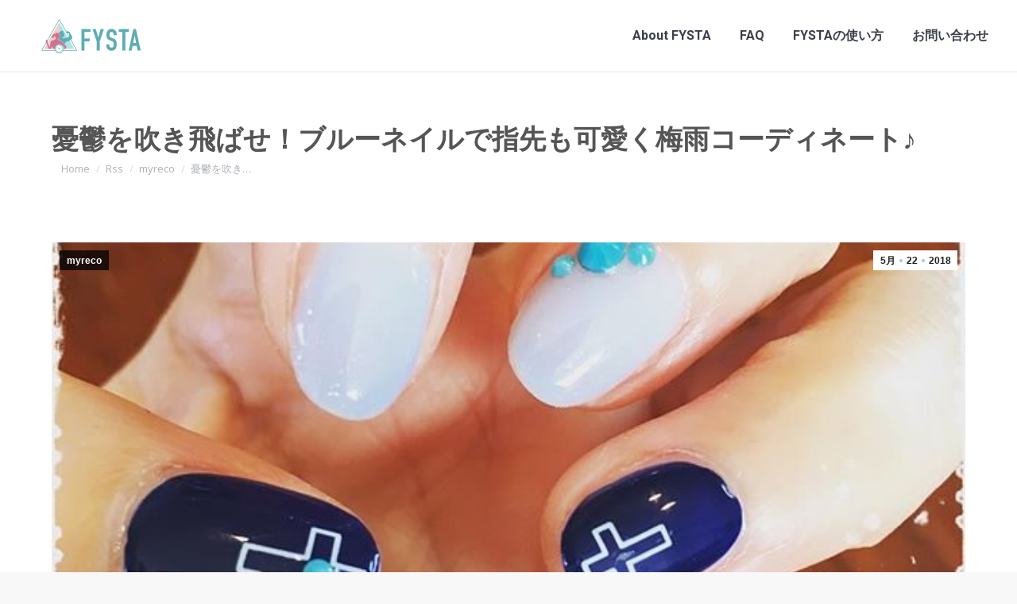

--- FILE ---
content_type: text/html; charset=UTF-8
request_url: https://www.fysta.me/rss/myreco/3928/
body_size: 20107
content:
<!DOCTYPE html>
<!--[if !(IE 6) | !(IE 7) | !(IE 8)  ]><!-->
<html lang="ja" class="no-js">
<!--<![endif]-->
<head>
<meta charset="UTF-8" />
<meta name="viewport" content="width=device-width, initial-scale=1, maximum-scale=1, user-scalable=0">
<meta name="theme-color" content="#91cde1"/>	<link rel="profile" href="http://gmpg.org/xfn/11" />
<script type="text/javascript">
if (/Android|webOS|iPhone|iPad|iPod|BlackBerry|IEMobile|Opera Mini/i.test(navigator.userAgent)) {
var originalAddEventListener = EventTarget.prototype.addEventListener,
oldWidth = window.innerWidth;
EventTarget.prototype.addEventListener = function (eventName, eventHandler, useCapture) {
if (eventName === "resize") {
originalAddEventListener.call(this, eventName, function (event) {
if (oldWidth === window.innerWidth) {
return;
}
else if (oldWidth !== window.innerWidth) {
oldWidth = window.innerWidth;
}
if (eventHandler.handleEvent) {
eventHandler.handleEvent.call(this, event);
}
else {
eventHandler.call(this, event);
};
}, useCapture);
}
else {
originalAddEventListener.call(this, eventName, eventHandler, useCapture);
};
};
};
</script>
<!-- This site is optimized with the Yoast SEO plugin v15.8 - https://yoast.com/wordpress/plugins/seo/ -->
<title>憂鬱を吹き飛ばせ！ブルーネイルで指先も可愛く梅雨コーディネート♪ - FYSTA | フィットネス無料動画（筋トレ/ヨガ/ダイエット/ストレッチ）</title>
<meta name="robots" content="index, follow, max-snippet:-1, max-image-preview:large, max-video-preview:-1" />
<link rel="canonical" href="https://www.fysta.me/rss/myreco/3928/" />
<meta property="og:locale" content="ja_JP" />
<meta property="og:type" content="article" />
<meta property="og:title" content="憂鬱を吹き飛ばせ！ブルーネイルで指先も可愛く梅雨コーディネート♪ - FYSTA | フィットネス無料動画（筋トレ/ヨガ/ダイエット/ストレッチ）" />
<meta property="og:description" content="ジメジメした雨の日が続く梅雨の時季。ついつい気分が落ち込んでしまうこのシーズンですが、ファッションやネイルで気分を明るく盛り上げませんか？今回は、夏を感じさせてくれる爽やかなブルーネイルデザインをご紹介していきます！ 1&hellip;" />
<meta property="og:url" content="https://www.fysta.me/rss/myreco/3928/" />
<meta property="og:site_name" content="FYSTA | フィットネス無料動画（筋トレ/ヨガ/ダイエット/ストレッチ）" />
<meta property="article:publisher" content="https://www.facebook.com/fystalab/" />
<meta property="article:published_time" content="2018-05-21T23:00:00+00:00" />
<meta property="og:image" content="https://www.fysta.me/wp-content/uploads/2018/05/e68682e9acb1e38292e590b9e3818de9a39be381b0e3819befbc81e38396e383abe383bce3838de382a4e383abe381a7e68c87e58588e38282e58fafe6849be3818f.jpg" />
<meta property="og:image:width" content="640" />
<meta property="og:image:height" content="640" />
<meta name="twitter:card" content="summary" />
<meta name="twitter:creator" content="@fystalab" />
<meta name="twitter:site" content="@fystalab" />
<meta name="twitter:label1" content="Written by">
<meta name="twitter:data1" content="web-staff">
<script type="application/ld+json" class="yoast-schema-graph">{"@context":"https://schema.org","@graph":[{"@type":"WebSite","@id":"https://www.fysta.me/#website","url":"https://www.fysta.me/","name":"FYSTA | \u30d5\u30a3\u30c3\u30c8\u30cd\u30b9\u7121\u6599\u52d5\u753b\uff08\u7b4b\u30c8\u30ec/\u30e8\u30ac/\u30c0\u30a4\u30a8\u30c3\u30c8/\u30b9\u30c8\u30ec\u30c3\u30c1\uff09","description":"\u7dba\u9e97\u306b\u306a\u308a\u305f\u3044\u5973\u6027\u306e\u305f\u3081\u306e\u60c5\u5831\u3092\u767a\u4fe1\u3057\u3066\u3044\u304d\u307e\u3059\u3002\u81ea\u5b85\u30fb\u4f1a\u793e\u30fb\u901a\u52e4\u4e2d\u306b\u3067\u304d\u308b\u7c21\u5358\u30a8\u30af\u30b5\u30b5\u30a4\u30ba\u3002\u7686\u69d8\u304b\u3089\u306e\u300c\u3053\u3093\u306a\u3053\u3068\u7d39\u4ecb\u3057\u3066\u6b32\u3057\u3044??\u300d\u300c\u3053\u3053\u304c\u75e9\u305b\u305f\u3044\u300d\u306a\u3069\u306e\u3054\u8981\u671b\u3082\u968f\u6642\u52df\u96c6\u4e2d\u3067\u3059","potentialAction":[{"@type":"SearchAction","target":"https://www.fysta.me/?s={search_term_string}","query-input":"required name=search_term_string"}],"inLanguage":"ja"},{"@type":"ImageObject","@id":"https://www.fysta.me/rss/myreco/3928/#primaryimage","inLanguage":"ja","url":"https://www.fysta.me/wp-content/uploads/2018/05/e68682e9acb1e38292e590b9e3818de9a39be381b0e3819befbc81e38396e383abe383bce3838de382a4e383abe381a7e68c87e58588e38282e58fafe6849be3818f.jpg","width":640,"height":640},{"@type":"WebPage","@id":"https://www.fysta.me/rss/myreco/3928/#webpage","url":"https://www.fysta.me/rss/myreco/3928/","name":"\u6182\u9b31\u3092\u5439\u304d\u98db\u3070\u305b\uff01\u30d6\u30eb\u30fc\u30cd\u30a4\u30eb\u3067\u6307\u5148\u3082\u53ef\u611b\u304f\u6885\u96e8\u30b3\u30fc\u30c7\u30a3\u30cd\u30fc\u30c8\u266a - FYSTA | \u30d5\u30a3\u30c3\u30c8\u30cd\u30b9\u7121\u6599\u52d5\u753b\uff08\u7b4b\u30c8\u30ec/\u30e8\u30ac/\u30c0\u30a4\u30a8\u30c3\u30c8/\u30b9\u30c8\u30ec\u30c3\u30c1\uff09","isPartOf":{"@id":"https://www.fysta.me/#website"},"primaryImageOfPage":{"@id":"https://www.fysta.me/rss/myreco/3928/#primaryimage"},"datePublished":"2018-05-21T23:00:00+00:00","dateModified":"2018-05-21T23:00:00+00:00","author":{"@id":"https://www.fysta.me/#/schema/person/8c4d41f9f63ef376907dd080876e2e58"},"breadcrumb":{"@id":"https://www.fysta.me/rss/myreco/3928/#breadcrumb"},"inLanguage":"ja","potentialAction":[{"@type":"ReadAction","target":["https://www.fysta.me/rss/myreco/3928/"]}]},{"@type":"BreadcrumbList","@id":"https://www.fysta.me/rss/myreco/3928/#breadcrumb","itemListElement":[{"@type":"ListItem","position":1,"item":{"@type":"WebPage","@id":"https://www.fysta.me/","url":"https://www.fysta.me/","name":"Home"}},{"@type":"ListItem","position":2,"item":{"@type":"WebPage","@id":"https://www.fysta.me/rss/myreco/3928/","url":"https://www.fysta.me/rss/myreco/3928/","name":"\u6182\u9b31\u3092\u5439\u304d\u98db\u3070\u305b\uff01\u30d6\u30eb\u30fc\u30cd\u30a4\u30eb\u3067\u6307\u5148\u3082\u53ef\u611b\u304f\u6885\u96e8\u30b3\u30fc\u30c7\u30a3\u30cd\u30fc\u30c8\u266a"}}]},{"@type":"Person","@id":"https://www.fysta.me/#/schema/person/8c4d41f9f63ef376907dd080876e2e58","name":"web-staff","image":{"@type":"ImageObject","@id":"https://www.fysta.me/#personlogo","inLanguage":"ja","url":"https://secure.gravatar.com/avatar/33f96622bb5d5d61eeff3fc62516182c?s=96&d=mm&r=g","caption":"web-staff"}}]}</script>
<!-- / Yoast SEO plugin. -->
<link rel='dns-prefetch' href='//fonts.googleapis.com' />
<link rel='dns-prefetch' href='//s.w.org' />
<link rel="alternate" type="application/rss+xml" title="FYSTA | フィットネス無料動画（筋トレ/ヨガ/ダイエット/ストレッチ） &raquo; フィード" href="https://www.fysta.me/feed/" />
<script type="text/javascript">
window._wpemojiSettings = {"baseUrl":"https:\/\/s.w.org\/images\/core\/emoji\/13.0.0\/72x72\/","ext":".png","svgUrl":"https:\/\/s.w.org\/images\/core\/emoji\/13.0.0\/svg\/","svgExt":".svg","source":{"concatemoji":"https:\/\/www.fysta.me\/wp-includes\/js\/wp-emoji-release.min.js?ver=5.5.17"}};
!function(e,a,t){var n,r,o,i=a.createElement("canvas"),p=i.getContext&&i.getContext("2d");function s(e,t){var a=String.fromCharCode;p.clearRect(0,0,i.width,i.height),p.fillText(a.apply(this,e),0,0);e=i.toDataURL();return p.clearRect(0,0,i.width,i.height),p.fillText(a.apply(this,t),0,0),e===i.toDataURL()}function c(e){var t=a.createElement("script");t.src=e,t.defer=t.type="text/javascript",a.getElementsByTagName("head")[0].appendChild(t)}for(o=Array("flag","emoji"),t.supports={everything:!0,everythingExceptFlag:!0},r=0;r<o.length;r++)t.supports[o[r]]=function(e){if(!p||!p.fillText)return!1;switch(p.textBaseline="top",p.font="600 32px Arial",e){case"flag":return s([127987,65039,8205,9895,65039],[127987,65039,8203,9895,65039])?!1:!s([55356,56826,55356,56819],[55356,56826,8203,55356,56819])&&!s([55356,57332,56128,56423,56128,56418,56128,56421,56128,56430,56128,56423,56128,56447],[55356,57332,8203,56128,56423,8203,56128,56418,8203,56128,56421,8203,56128,56430,8203,56128,56423,8203,56128,56447]);case"emoji":return!s([55357,56424,8205,55356,57212],[55357,56424,8203,55356,57212])}return!1}(o[r]),t.supports.everything=t.supports.everything&&t.supports[o[r]],"flag"!==o[r]&&(t.supports.everythingExceptFlag=t.supports.everythingExceptFlag&&t.supports[o[r]]);t.supports.everythingExceptFlag=t.supports.everythingExceptFlag&&!t.supports.flag,t.DOMReady=!1,t.readyCallback=function(){t.DOMReady=!0},t.supports.everything||(n=function(){t.readyCallback()},a.addEventListener?(a.addEventListener("DOMContentLoaded",n,!1),e.addEventListener("load",n,!1)):(e.attachEvent("onload",n),a.attachEvent("onreadystatechange",function(){"complete"===a.readyState&&t.readyCallback()})),(n=t.source||{}).concatemoji?c(n.concatemoji):n.wpemoji&&n.twemoji&&(c(n.twemoji),c(n.wpemoji)))}(window,document,window._wpemojiSettings);
</script>
<script>function cpLoadCSS(e,t,n){"use strict";var i=window.document.createElement("link"),o=t||window.document.getElementsByTagName("script")[0];return i.rel="stylesheet",i.href=e,i.media="only x",o.parentNode.insertBefore(i,o),setTimeout(function(){i.media=n||"all"}),i}</script><style type="text/css">
img.wp-smiley,
img.emoji {
display: inline !important;
border: none !important;
box-shadow: none !important;
height: 1em !important;
width: 1em !important;
margin: 0 .07em !important;
vertical-align: -0.1em !important;
background: none !important;
padding: 0 !important;
}
</style>
<!-- <link rel='stylesheet' id='sb_instagram_styles-css'  href='https://www.fysta.me/wp-content/plugins/instagram-feed/css/sbi-styles.min.css?ver=2.7' type='text/css' media='all' /> -->
<!-- <link rel='stylesheet' id='layerslider-css'  href='https://www.fysta.me/wp-content/plugins/LayerSlider/static/layerslider/css/layerslider.css?ver=6.5.1' type='text/css' media='all' /> -->
<link rel="stylesheet" type="text/css" href="//www.fysta.me/wp-content/cache/wpfc-minified/f3x7g7zq/fcnp5.css" media="all"/>
<link rel='stylesheet' id='ls-google-fonts-css'  href='https://fonts.googleapis.com/css?family=Lato:100,300,regular,700,900%7COpen+Sans:300%7CIndie+Flower:regular%7COswald:300,regular,700&#038;subset=latin%2Clatin-ext' type='text/css' media='all' />
<!-- <link rel='stylesheet' id='wp-block-library-css'  href='https://www.fysta.me/wp-includes/css/dist/block-library/style.min.css?ver=5.5.17' type='text/css' media='all' /> -->
<!-- <link rel='stylesheet' id='wp-block-library-theme-css'  href='https://www.fysta.me/wp-includes/css/dist/block-library/theme.min.css?ver=5.5.17' type='text/css' media='all' /> -->
<!-- <link rel='stylesheet' id='contact-form-7-css'  href='https://www.fysta.me/wp-content/plugins/contact-form-7/includes/css/styles.css?ver=5.4.2' type='text/css' media='all' /> -->
<link rel="stylesheet" type="text/css" href="//www.fysta.me/wp-content/cache/wpfc-minified/du7l1ou5/fcnp5.css" media="all"/>
<!-- <link rel='stylesheet' id='tp_twitter_plugin_css-css'  href='https://www.fysta.me/wp-content/plugins/recent-tweets-widget/tp_twitter_plugin.css?ver=1.0' type='text/css' media='screen' /> -->
<link rel="stylesheet" type="text/css" href="//www.fysta.me/wp-content/cache/wpfc-minified/10l3jjah/fcnp5.css" media="screen"/>
<!-- <link rel='stylesheet' id='rs-plugin-settings-css'  href='https://www.fysta.me/wp-content/plugins/revslider/public/assets/css/rs6.css?ver=6.3.4' type='text/css' media='all' /> -->
<link rel="stylesheet" type="text/css" href="//www.fysta.me/wp-content/cache/wpfc-minified/quzihqjp/fcnp5.css" media="all"/>
<style id='rs-plugin-settings-inline-css' type='text/css'>
#rs-demo-id {}
</style>
<!-- <link rel='stylesheet' id='the7-Defaults-css'  href='https://www.fysta.me/wp-content/uploads/smile_fonts/Defaults/Defaults.css?ver=5.5.17' type='text/css' media='all' /> -->
<!-- <link rel='stylesheet' id='js_composer_custom_css-css'  href='//www.fysta.me/wp-content/uploads/js_composer/custom.css?ver=5.1' type='text/css' media='all' /> -->
<!-- <link rel='stylesheet' id='va-social-buzz-css'  href='https://www.fysta.me/wp-content/plugins/va-social-buzz/assets/css/style.min.css?ver=1.1.14' type='text/css' media='all' /> -->
<link rel="stylesheet" type="text/css" href="//www.fysta.me/wp-content/cache/wpfc-minified/l268vv3a/g0bn1.css" media="all"/>
<style id='va-social-buzz-inline-css' type='text/css'>
.va-social-buzz .vasb_fb .vasb_fb_thumbnail{background-image:url(https://www.fysta.me/wp-content/uploads/2018/05/e68682e9acb1e38292e590b9e3818de9a39be381b0e3819befbc81e38396e383abe383bce3838de382a4e383abe381a7e68c87e58588e38282e58fafe6849be3818f.jpg);}#secondary #widget-area .va-social-buzz .vasb_fb .vasb_fb_like,#secondary .widget-area .va-social-buzz .vasb_fb .vasb_fb_like,#secondary.widget-area .va-social-buzz .vasb_fb .vasb_fb_like,.secondary .widget-area .va-social-buzz .vasb_fb .vasb_fb_like,.sidebar-container .va-social-buzz .vasb_fb .vasb_fb_like,.va-social-buzz .vasb_fb .vasb_fb_like{background-color:rgba(31,148,198,0.7);color:#ffffff;}@media only screen and (min-width:711px){.va-social-buzz .vasb_fb .vasb_fb_like{background-color:rgba(31,148,198,1);}}
</style>
<link rel='stylesheet' id='dt-web-fonts-css'  href='https://fonts.googleapis.com/css?family=Open+Sans:400,600,700%7CRoboto:400,500,600,700%7CNoto+Sans+JP:400,500,600,700' type='text/css' media='all' />
<!-- <link rel='stylesheet' id='dt-main-css'  href='https://www.fysta.me/wp-content/themes/dt-the7/css-lite/main.min.css?ver=9.6.0' type='text/css' media='all' /> -->
<!-- <link rel='stylesheet' id='the7-font-css'  href='https://www.fysta.me/wp-content/themes/dt-the7/fonts/icomoon-the7-font/icomoon-the7-font.min.css?ver=9.6.0' type='text/css' media='all' /> -->
<!-- <link rel='stylesheet' id='the7-awesome-fonts-css'  href='https://www.fysta.me/wp-content/themes/dt-the7/fonts/FontAwesome/css/all.min.css?ver=9.6.0' type='text/css' media='all' /> -->
<!-- <link rel='stylesheet' id='the7-awesome-fonts-back-css'  href='https://www.fysta.me/wp-content/themes/dt-the7/fonts/FontAwesome/back-compat.min.css?ver=9.6.0' type='text/css' media='all' /> -->
<!-- <link rel='stylesheet' id='the7-wpbakery-css'  href='https://www.fysta.me/wp-content/themes/dt-the7/css-lite/wpbakery.min.css?ver=9.6.0' type='text/css' media='all' /> -->
<!-- <link rel='stylesheet' id='the7-core-css'  href='https://www.fysta.me/wp-content/plugins/dt-the7-core/assets/css/post-type.min.css?ver=2.5.5.2' type='text/css' media='all' /> -->
<!-- <link rel='stylesheet' id='dt-custom-css'  href='https://www.fysta.me/wp-content/uploads/the7-css/custom.css?ver=42b69d0d270f' type='text/css' media='all' /> -->
<!-- <link rel='stylesheet' id='dt-media-css'  href='https://www.fysta.me/wp-content/uploads/the7-css/media.css?ver=42b69d0d270f' type='text/css' media='all' /> -->
<!-- <link rel='stylesheet' id='the7-mega-menu-css'  href='https://www.fysta.me/wp-content/uploads/the7-css/mega-menu.css?ver=42b69d0d270f' type='text/css' media='all' /> -->
<!-- <link rel='stylesheet' id='the7-elements-albums-portfolio-css'  href='https://www.fysta.me/wp-content/uploads/the7-css/the7-elements-albums-portfolio.css?ver=42b69d0d270f' type='text/css' media='all' /> -->
<!-- <link rel='stylesheet' id='the7-elements-css'  href='https://www.fysta.me/wp-content/uploads/the7-css/post-type-dynamic.css?ver=42b69d0d270f' type='text/css' media='all' /> -->
<!-- <link rel='stylesheet' id='style-css'  href='https://www.fysta.me/wp-content/themes/dt-the7-child/style.css?ver=9.6.0' type='text/css' media='all' /> -->
<link rel="stylesheet" type="text/css" href="//www.fysta.me/wp-content/cache/wpfc-minified/6xk8xaik/fcnp5.css" media="all"/>
<link rel='stylesheet' id='boostrap-icon-css'  href='https://cdn.jsdelivr.net/npm/bootstrap-icons@1.5.0/font/bootstrap-icons.css?ver=202108' type='text/css' media='all' />
<script type='text/javascript' id='jquery-core-js-extra'>
/* <![CDATA[ */
var slide_in = {"demo_dir":"https:\/\/www.fysta.me\/wp-content\/plugins\/convertplug\/modules\/slide_in\/assets\/demos"};
/* ]]> */
</script>
<script src='//www.fysta.me/wp-content/cache/wpfc-minified/6msqe58l/fcnp5.js' type="text/javascript"></script>
<!-- <script type='text/javascript' src='https://www.fysta.me/wp-includes/js/jquery/jquery.js?ver=1.12.4-wp' id='jquery-core-js'></script> -->
<script type='text/javascript' id='layerslider-greensock-js-extra'>
/* <![CDATA[ */
var LS_Meta = {"v":"6.5.1"};
/* ]]> */
</script>
<script src='//www.fysta.me/wp-content/cache/wpfc-minified/qjr6k7q8/fcnp5.js' type="text/javascript"></script>
<!-- <script type='text/javascript' data-cfasync="false" src='https://www.fysta.me/wp-content/plugins/LayerSlider/static/layerslider/js/greensock.js?ver=1.19.0' id='layerslider-greensock-js'></script> -->
<!-- <script type='text/javascript' data-cfasync="false" src='https://www.fysta.me/wp-content/plugins/LayerSlider/static/layerslider/js/layerslider.kreaturamedia.jquery.js?ver=6.5.1' id='layerslider-js'></script> -->
<!-- <script type='text/javascript' data-cfasync="false" src='https://www.fysta.me/wp-content/plugins/LayerSlider/static/layerslider/js/layerslider.transitions.js?ver=6.5.1' id='layerslider-transitions-js'></script> -->
<!-- <script type='text/javascript' src='https://www.fysta.me/wp-content/plugins/revslider/public/assets/js/rbtools.min.js?ver=6.3.4' id='tp-tools-js'></script> -->
<!-- <script type='text/javascript' src='https://www.fysta.me/wp-content/plugins/revslider/public/assets/js/rs6.min.js?ver=6.3.4' id='revmin-js'></script> -->
<script type='text/javascript' id='dt-above-fold-js-extra'>
/* <![CDATA[ */
var dtLocal = {"themeUrl":"https:\/\/www.fysta.me\/wp-content\/themes\/dt-the7","passText":"To view this protected post, enter the password below:","moreButtonText":{"loading":"Loading...","loadMore":"Load more"},"postID":"3928","ajaxurl":"https:\/\/www.fysta.me\/wp-admin\/admin-ajax.php","REST":{"baseUrl":"https:\/\/www.fysta.me\/wp-json\/the7\/v1","endpoints":{"sendMail":"\/send-mail"}},"contactMessages":{"required":"One or more fields have an error. Please check and try again.","terms":"Please accept the privacy policy.","fillTheCaptchaError":"Please, fill the captcha."},"captchaSiteKey":"","ajaxNonce":"2ba84e40ff","pageData":"","themeSettings":{"smoothScroll":"off","lazyLoading":false,"accentColor":{"mode":"solid","color":"#91cde1"},"desktopHeader":{"height":90},"ToggleCaptionEnabled":"disabled","ToggleCaption":"Navigation","floatingHeader":{"showAfter":80,"showMenu":true,"height":56,"logo":{"showLogo":true,"html":"<img class=\" preload-me\" src=\"https:\/\/www.fysta.me\/wp-content\/uploads\/2019\/02\/logo_2019_2_90.png\" srcset=\"https:\/\/www.fysta.me\/wp-content\/uploads\/2019\/02\/logo_2019_2_90.png 125w, https:\/\/www.fysta.me\/wp-content\/uploads\/2019\/02\/logo_2019_2_180.png 250w\" width=\"125\" height=\"43\"   sizes=\"125px\" alt=\"FYSTA | \u30d5\u30a3\u30c3\u30c8\u30cd\u30b9\u7121\u6599\u52d5\u753b\uff08\u7b4b\u30c8\u30ec\/\u30e8\u30ac\/\u30c0\u30a4\u30a8\u30c3\u30c8\/\u30b9\u30c8\u30ec\u30c3\u30c1\uff09\" \/>","url":"https:\/\/www.fysta.me\/"}},"topLine":{"floatingTopLine":{"logo":{"showLogo":false,"html":""}}},"mobileHeader":{"firstSwitchPoint":990,"secondSwitchPoint":500,"firstSwitchPointHeight":70,"secondSwitchPointHeight":56,"mobileToggleCaptionEnabled":"disabled","mobileToggleCaption":"Menu"},"stickyMobileHeaderFirstSwitch":{"logo":{"html":"<img class=\" preload-me\" src=\"https:\/\/www.fysta.me\/wp-content\/uploads\/2019\/02\/logo_2019_2_90.png\" srcset=\"https:\/\/www.fysta.me\/wp-content\/uploads\/2019\/02\/logo_2019_2_90.png 125w, https:\/\/www.fysta.me\/wp-content\/uploads\/2019\/02\/logo_2019_2_180.png 250w\" width=\"125\" height=\"43\"   sizes=\"125px\" alt=\"FYSTA | \u30d5\u30a3\u30c3\u30c8\u30cd\u30b9\u7121\u6599\u52d5\u753b\uff08\u7b4b\u30c8\u30ec\/\u30e8\u30ac\/\u30c0\u30a4\u30a8\u30c3\u30c8\/\u30b9\u30c8\u30ec\u30c3\u30c1\uff09\" \/>"}},"stickyMobileHeaderSecondSwitch":{"logo":{"html":"<img class=\" preload-me\" src=\"https:\/\/www.fysta.me\/wp-content\/uploads\/2019\/02\/logo_2019_2_90.png\" srcset=\"https:\/\/www.fysta.me\/wp-content\/uploads\/2019\/02\/logo_2019_2_90.png 125w, https:\/\/www.fysta.me\/wp-content\/uploads\/2019\/02\/logo_2019_2_180.png 250w\" width=\"125\" height=\"43\"   sizes=\"125px\" alt=\"FYSTA | \u30d5\u30a3\u30c3\u30c8\u30cd\u30b9\u7121\u6599\u52d5\u753b\uff08\u7b4b\u30c8\u30ec\/\u30e8\u30ac\/\u30c0\u30a4\u30a8\u30c3\u30c8\/\u30b9\u30c8\u30ec\u30c3\u30c1\uff09\" \/>"}},"content":{"textColor":"#787d85","headerColor":"#3b3f4a"},"sidebar":{"switchPoint":970},"boxedWidth":"1280px","stripes":{"stripe1":{"textColor":"#787d85","headerColor":"#3b3f4a"},"stripe2":{"textColor":"#8b9199","headerColor":"#ffffff"},"stripe3":{"textColor":"#ffffff","headerColor":"#ffffff"}}},"VCMobileScreenWidth":"768"};
var dtShare = {"shareButtonText":{"facebook":"Share on Facebook","twitter":"Tweet","pinterest":"Pin it","linkedin":"Share on Linkedin","whatsapp":"Share on Whatsapp"},"overlayOpacity":"85"};
/* ]]> */
</script>
<script src='//www.fysta.me/wp-content/cache/wpfc-minified/e2eyez2r/fcnp5.js' type="text/javascript"></script>
<!-- <script type='text/javascript' src='https://www.fysta.me/wp-content/themes/dt-the7/js-lite/above-the-fold.min.js?ver=9.6.0' id='dt-above-fold-js'></script> -->
<meta name="generator" content="Powered by LayerSlider 6.5.1 - Multi-Purpose, Responsive, Parallax, Mobile-Friendly Slider Plugin for WordPress." />
<!-- LayerSlider updates and docs at: https://layerslider.kreaturamedia.com -->
<link rel="https://api.w.org/" href="https://www.fysta.me/wp-json/" /><link rel="alternate" type="application/json" href="https://www.fysta.me/wp-json/wp/v2/posts/3928" /><link rel="EditURI" type="application/rsd+xml" title="RSD" href="https://www.fysta.me/xmlrpc.php?rsd" />
<link rel="wlwmanifest" type="application/wlwmanifest+xml" href="https://www.fysta.me/wp-includes/wlwmanifest.xml" /> 
<meta name="generator" content="WordPress 5.5.17" />
<link rel='shortlink' href='https://www.fysta.me/?p=3928' />
<link rel="alternate" type="application/json+oembed" href="https://www.fysta.me/wp-json/oembed/1.0/embed?url=https%3A%2F%2Fwww.fysta.me%2Frss%2Fmyreco%2F3928%2F" />
<link rel="alternate" type="text/xml+oembed" href="https://www.fysta.me/wp-json/oembed/1.0/embed?url=https%3A%2F%2Fwww.fysta.me%2Frss%2Fmyreco%2F3928%2F&#038;format=xml" />
<meta name="generator" content="Powered by Visual Composer - drag and drop page builder for WordPress."/>
<!--[if lte IE 9]><link rel="stylesheet" type="text/css" href="https://www.fysta.me/wp-content/plugins/js_composer/assets/css/vc_lte_ie9.min.css" media="screen"><![endif]--><meta name="generator" content="Powered by Slider Revolution 6.3.4 - responsive, Mobile-Friendly Slider Plugin for WordPress with comfortable drag and drop interface." />
<link rel="icon" href="https://www.fysta.me/wp-content/uploads/cropped-icon-1-32x32.png" sizes="32x32" />
<link rel="icon" href="https://www.fysta.me/wp-content/uploads/cropped-icon-1-192x192.png" sizes="192x192" />
<link rel="apple-touch-icon" href="https://www.fysta.me/wp-content/uploads/cropped-icon-1-180x180.png" />
<meta name="msapplication-TileImage" content="https://www.fysta.me/wp-content/uploads/cropped-icon-1-270x270.png" />
<script type="text/javascript">function setREVStartSize(e){
//window.requestAnimationFrame(function() {				 
window.RSIW = window.RSIW===undefined ? window.innerWidth : window.RSIW;	
window.RSIH = window.RSIH===undefined ? window.innerHeight : window.RSIH;	
try {								
var pw = document.getElementById(e.c).parentNode.offsetWidth,
newh;
pw = pw===0 || isNaN(pw) ? window.RSIW : pw;
e.tabw = e.tabw===undefined ? 0 : parseInt(e.tabw);
e.thumbw = e.thumbw===undefined ? 0 : parseInt(e.thumbw);
e.tabh = e.tabh===undefined ? 0 : parseInt(e.tabh);
e.thumbh = e.thumbh===undefined ? 0 : parseInt(e.thumbh);
e.tabhide = e.tabhide===undefined ? 0 : parseInt(e.tabhide);
e.thumbhide = e.thumbhide===undefined ? 0 : parseInt(e.thumbhide);
e.mh = e.mh===undefined || e.mh=="" || e.mh==="auto" ? 0 : parseInt(e.mh,0);		
if(e.layout==="fullscreen" || e.l==="fullscreen") 						
newh = Math.max(e.mh,window.RSIH);					
else{					
e.gw = Array.isArray(e.gw) ? e.gw : [e.gw];
for (var i in e.rl) if (e.gw[i]===undefined || e.gw[i]===0) e.gw[i] = e.gw[i-1];					
e.gh = e.el===undefined || e.el==="" || (Array.isArray(e.el) && e.el.length==0)? e.gh : e.el;
e.gh = Array.isArray(e.gh) ? e.gh : [e.gh];
for (var i in e.rl) if (e.gh[i]===undefined || e.gh[i]===0) e.gh[i] = e.gh[i-1];
var nl = new Array(e.rl.length),
ix = 0,						
sl;					
e.tabw = e.tabhide>=pw ? 0 : e.tabw;
e.thumbw = e.thumbhide>=pw ? 0 : e.thumbw;
e.tabh = e.tabhide>=pw ? 0 : e.tabh;
e.thumbh = e.thumbhide>=pw ? 0 : e.thumbh;					
for (var i in e.rl) nl[i] = e.rl[i]<window.RSIW ? 0 : e.rl[i];
sl = nl[0];									
for (var i in nl) if (sl>nl[i] && nl[i]>0) { sl = nl[i]; ix=i;}															
var m = pw>(e.gw[ix]+e.tabw+e.thumbw) ? 1 : (pw-(e.tabw+e.thumbw)) / (e.gw[ix]);					
newh =  (e.gh[ix] * m) + (e.tabh + e.thumbh);
}				
if(window.rs_init_css===undefined) window.rs_init_css = document.head.appendChild(document.createElement("style"));					
document.getElementById(e.c).height = newh+"px";
window.rs_init_css.innerHTML += "#"+e.c+"_wrapper { height: "+newh+"px }";				
} catch(e){
console.log("Failure at Presize of Slider:" + e)
}					   
//});
};</script>
<noscript><style type="text/css"> .wpb_animate_when_almost_visible { opacity: 1; }</style></noscript><meta name="google-site-verification" content="4G9RYUQO9LxSx5-MKqVQm2eJIUNkRoCtjomgw1K3-dk" />
<div id="fb-root"></div>
<script>(function(d, s, id) {
var js, fjs = d.getElementsByTagName(s)[0];
if (d.getElementById(id)) return;
js = d.createElement(s); js.id = id;
js.src = "//connect.facebook.net/ja_JP/sdk.js#xfbml=1&version=v2.9&appId=127518133997412";
fjs.parentNode.insertBefore(js, fjs);
}(document, 'script', 'facebook-jssdk'));</script><style id='the7-custom-inline-css' type='text/css'>
@import url(https://fonts.googleapis.com/earlyaccess/notosansjapanese.css);
body {font-family: "Noto Sans Japanese","游ゴシック",YuGothic,"ヒラギノ角ゴ Pro W3","Hiragino Kaku Gothic Pro",Verdana,"メイリオ",Meiryo,Osaka,"ＭＳ Ｐゴシック","MS PGothic",sans-serif;}
#fancy-header .wf-wrap, #main-slideshow.fix.rv-slider, .page-title .wf-wrap {
padding-top: 0;
padding-bottom: 0;
background-color: #fff;
}
.page-title h1, .page-title h1 *, .page-title h1 a:hover, #page .page-title .entry-title {
font-weight: bold;
color: #555555;
}
.page-title .wf-table {
padding: 0px 0 0px 0;
border-bottom: 5px solid #ACDCE9;
border-top: 5px solid #ACDCE9;
}
h2 {
display: block;
font-size: 1.5em;
-webkit-margin-before: 0.83em;
-webkit-margin-after: 0.83em;
-webkit-margin-start: 0px;
-webkit-margin-end: 0px;
font-weight: bold;
padding: .5em .5em;
background-color: #E8F9F9;
border-left: 6px solid #ACDCE9;
line-height: 1.5;
}
h3 {
display: block;
font-size: 1.17em;
-webkit-margin-before: 1em;
-webkit-margin-after: 1em;
-webkit-margin-start: 0px;
-webkit-margin-end: 0px;
font-weight: bold;
border-bottom: 3px solid #ACDCE9;
padding-bottom: .5em;
padding-top: .75em;
line-height: 1.5;
}
.page-title.solid-bg {
background-color: #fff;
background-image: none;
background-repeat: repeat;
background-position: center center;
background-size: auto auto;
}
.vc_col-has-fill>.vc_column-inner, .vc_row-has-fill+.vc_row-full-width+.vc_row>.vc_column_container>.vc_column-inner, .vc_row-has-fill+.vc_row>.vc_column_container>.vc_column-inner, .vc_row-has-fill+.vc_vc_row>.vc_row>.vc_vc_column>.vc_column_container>.vc_column-inner, .vc_row-has-fill+.vc_vc_row_inner>.vc_row>.vc_vc_column_inner>.vc_column_container>.vc_column-inner, .vc_row-has-fill>.vc_column_container>.vc_column-inner, .vc_row-has-fill>.vc_row>.vc_vc_column>.vc_column_container>.vc_column-inner, .vc_row-has-fill>.vc_vc_column_inner>.vc_column_container>.vc_column-inner, .vc_section.vc_section-has-fill, .vc_section.vc_section-has-fill+.vc_row-full-width+.vc_section, .vc_section.vc_section-has-fill+.vc_section {
padding-top: 10px;
padding-bottom: 10px;
}
.footer_f_sns_ul {
text-align: center;
}
.footer_f_sns_li {
display: inline-block;
margin: 20px;
}
.footer_f_link_ul {
text-align: center;
}
.footer_f_link_li {
display: inline-block;
margin: 5px;
}
.sbi_header_link {
color: #4f4f4f;
}
.top-main-menu-sp {
display: none;
}
/*------------------------------------------------Alexa------------------------------------------------*/
.main_txt {
color: #1B1B1B;
font-size: 95px;
font-weight: bold;
text-align: center;
margin-top: 200px;
}
.sub_txt {
font-size: 50px;
color: #31beed;
font-weight: bold;
text-align: center;
margin-bottom: 200px;
}
.h_image {
margin: 80px 0px;
}
.mb15 {
margin-bottom: 15px;
}
.pb15 {
padding-bottom: 15px;
}
.pb30 {
padding-bottom: 30px;
}
.pb50 {
padding-bottom: 50px;
}
.pb80 {
padding-bottom: 80px;
}
.pt80 {
padding-top: 80px;
}
.pt15 {
padding-top: 15px;
}
.pt30 {
padding-top: 30px;
}
.mtt50 {
margin-top: -50px;
}
.pt40 {
padding-top: 40px;
}
.mbb40 {
margin-bottom: -40px;
}
.fysta_ttl {
margin: 0 0 0 -50px;
}
.p2 {
width: 260px;
}
.alexabutton {
display:block;
width: 50%;
margin: 0 auto;
padding: 20px;
text-decoration: none;
text-align: center;
background-color: #31beed;
border-radius: 5px;
-webkit-transition: all 0.5s;
transition: all 0.5s;
}
.alexabutton:hover {
background-color: #5ed0ef;
}
.alexabutton p {
margin-bottom: 0px;
}
.alexabutton a {
text-decoration: none;
color: #FFF;
font-size: 27px;
font-weight: bold;
line-height: 1.5;
}
.mr20 {
margin-right: 20px;
}
/*------------------------------------------------Alexa------------------------------------------------*/
/*------------------------------------------------Firetv------------------------------------------------*/
.firetvbutton {
display:block;
width: 50%;
margin: 0 auto;
padding: 20px;
text-decoration: none;
text-align: center;
background-color: #f77d30;
border-radius: 5px;
-webkit-transition: all 0.5s;
transition: all 0.5s;
}
.firetvbutton:hover {
background-color: #f4a35e;
}
.firetvbutton p {
margin-bottom: 0px;
}
.firetvbutton a {
text-decoration: none;
color: #FFF;
font-size: 27px;
font-weight: bold;
line-height: 1.5;
}
.sub_txt_f {
font-size: 50px;
color: #FFF;
font-weight: bold;
text-align: center;
margin-bottom: 150px;
}
/*------------------------------------------------Firetv------------------------------------------------*/
@media screen and (max-width: 768px){
.main_txt_s {
font-size: 60px!important;
font-weight: bold!important;
margin-top: 100px!important;
}
.sub_txt_s {
font-size: 32px!important;
font-weight: bold!important;
margin-bottom: 80px!important;
}
.top-main-menu-sp {
　　position: fixed;
　　z-index: 100;
　　bottom: 0;
　　background-color: rgba(0,0,0,0.70);
　　 display: table;
　　width: 100%;
}
.sp-menu1, .sp-menu2, .sp-menu3, .sp-menu4 {
background-size: auto 25px;
background-position: center 10px;
display: table-cell;
padding-left: 0;
background-repeat: no-repeat;
color: #fff;
width: 25%;
padding-left: auto;
padding-top: 40px;
font-size: 12px;
}
.store-badges_l{
width: 60%;
margin: 0 auto;
}
.store-badges_r{
width: 60%;
margin: 0 auto;
}
.store-badges_a{
width: 60%;
margin: 0 auto;
}
}
@media screen and (max-width:480px){
#main {
padding: 10px 0 0px 0;
}
.page-title h1, .page-title h1 *, .page-title h1 a:hover, #page .page-title .entry-title {
font-size: 22px;
line-height: 1.5;
}
.wpb_button, .wpb_content_element, ul.wpb_thumbnails-fluid>li {
margin-bottom: 0px;
}
/*------------------------------------------------Alexa------------------------------------------------*/
.main_txt {
font-size: 60px;
font-weight: bold;
margin-top: 100px;
line-height: 1.2;
}
.sub_txt {
font-size: 32px;
font-weight: bold;
margin-bottom: 80px;
line-height: 1.2;
}
.pt80 {
padding-top: 40px;
}
.pb50 {
padding-bottom: 25px;
}
.mtt50 {
margin-top: 0px;
}
.alexabutton {
display:block;
width: 70%;
text-decoration: none;
text-align: center;
background-color: #31beed;
border-radius: 5px;
-webkit-transition: all 0.5s;
transition: all 0.5s;
}
.alexabutton a {
font-size: 20px;
}
.h_image {
margin: 20px 20px;
}
/*------------------------------------------------Alexa------------------------------------------------*/
/*------------------------------------------------fireTV------------------------------------------------*/
.sub_txt_f {
font-weight: bold;
margin-bottom: 80px;
margin-top: 15px;
line-height: 1.2;
}
.store-badges_l{
width: 60%;
margin: 0 auto;
}
.store-badges_r{
width: 60%;
margin: 0 auto;
}
.store-badges_a{
width: 60%;
margin: 0 auto;
}
/*------------------------------------------------fireTV------------------------------------------------*/
}
.store-badges_l{
width: 35%;
float: left;
padding-right: 20px;
}
.store-badges_r{
width: 35%;
float: left;
padding-right: 20px;
}
.store-badges_a{
width: 22%;
float: left;
}
.store-badges_l img{
width: 100%;
}
.store-badges_r img{
width: 100%;
}
.store-badges_a img{
width: 100%;
}
@media screen and (max-width: 768px) {
.store-badges_l{
width: 80%;
float: none;
padding: 5% 0;
margin: 0 auto;
}
.store-badges_r{
width: 80%;
float: none;
padding: 0 0 5% 0;
margin: 0 auto;
}
.store-badges_a{
width: 45%;
float: none;
padding: 0 0 5px 0;
margin: 0 auto;
}
}
/*----特定商法パンくず----*/
.page-id-10644 .wf-td .breadcrumbs {display: none;}
</style>
</head>
<body class="post-template-default single single-post postid-3928 single-format-standard wp-embed-responsive the7-core-ver-2.5.5.2 no-comments dt-responsive-on right-mobile-menu-close-icon ouside-menu-close-icon mobile-hamburger-close-bg-enable mobile-hamburger-close-bg-hover-enable  fade-medium-mobile-menu-close-icon fade-medium-menu-close-icon srcset-enabled btn-flat custom-btn-color custom-btn-hover-color phantom-sticky phantom-line-decoration phantom-main-logo-on floating-mobile-menu-icon top-header first-switch-logo-left first-switch-menu-right second-switch-logo-left second-switch-menu-right right-mobile-menu layzr-loading-on popup-message-style dt-fa-compatibility the7-ver-9.6.0 wpb-js-composer js-comp-ver-5.1 vc_responsive">
<!-- The7 9.6.0 -->
<div id="page" >
<a class="skip-link screen-reader-text" href="#content">Skip to content</a>
<div class="masthead inline-header right full-height full-width line-decoration shadow-mobile-header-decoration small-mobile-menu-icon mobile-menu-icon-bg-on mobile-menu-icon-hover-bg-on show-sub-menu-on-hover"  role="banner">
<div class="top-bar full-width-line top-bar-empty">
<div class="top-bar-bg" ></div>
<div class="mini-widgets left-widgets"></div><div class="mini-widgets right-widgets"></div></div>
<header class="header-bar">
<div class="branding">
<div id="site-title" class="assistive-text">FYSTA | フィットネス無料動画（筋トレ/ヨガ/ダイエット/ストレッチ）</div>
<div id="site-description" class="assistive-text">綺麗になりたい女性のための情報を発信していきます。自宅・会社・通勤中にできる簡単エクササイズ。皆様からの「こんなこと紹介して欲しい??」「ここが痩せたい」などのご要望も随時募集中です</div>
<a class="same-logo" href="https://www.fysta.me/"><img class=" preload-me" src="https://www.fysta.me/wp-content/uploads/2019/02/logo_2019_2_90.png" srcset="https://www.fysta.me/wp-content/uploads/2019/02/logo_2019_2_90.png 125w, https://www.fysta.me/wp-content/uploads/2019/02/logo_2019_2_180.png 250w" width="125" height="43"   sizes="125px" alt="FYSTA | フィットネス無料動画（筋トレ/ヨガ/ダイエット/ストレッチ）" /></a></div>
<ul id="primary-menu" class="main-nav underline-decoration downwards-line outside-item-remove-margin" role="menubar"><li class="menu-item menu-item-type-post_type menu-item-object-page menu-item-4487 first" role="presentation"><a href='https://www.fysta.me/about-fysta/' data-level='1' role="menuitem"><span class="menu-item-text"><span class="menu-text">About FYSTA</span></span></a></li> <li class="menu-item menu-item-type-post_type menu-item-object-page menu-item-4488" role="presentation"><a href='https://www.fysta.me/faq/' data-level='1' role="menuitem"><span class="menu-item-text"><span class="menu-text">FAQ</span></span></a></li> <li class="menu-item menu-item-type-post_type menu-item-object-page menu-item-4489" role="presentation"><a href='https://www.fysta.me/howtouse-fysta/' data-level='1' role="menuitem"><span class="menu-item-text"><span class="menu-text">FYSTAの使い方</span></span></a></li> <li class="menu-item menu-item-type-post_type menu-item-object-page menu-item-4490" role="presentation"><a href='https://www.fysta.me/contact/' data-level='1' role="menuitem"><span class="menu-item-text"><span class="menu-text">お問い合わせ</span></span></a></li> </ul>
</header>
</div>
<div class="dt-mobile-header mobile-menu-show-divider">
<div class="dt-close-mobile-menu-icon"><div class="close-line-wrap"><span class="close-line"></span><span class="close-line"></span><span class="close-line"></span></div></div>	<ul id="mobile-menu" class="mobile-main-nav" role="menubar">
<li class="menu-item menu-item-type-post_type menu-item-object-page menu-item-4487 first" role="presentation"><a href='https://www.fysta.me/about-fysta/' data-level='1' role="menuitem"><span class="menu-item-text"><span class="menu-text">About FYSTA</span></span></a></li> <li class="menu-item menu-item-type-post_type menu-item-object-page menu-item-4488" role="presentation"><a href='https://www.fysta.me/faq/' data-level='1' role="menuitem"><span class="menu-item-text"><span class="menu-text">FAQ</span></span></a></li> <li class="menu-item menu-item-type-post_type menu-item-object-page menu-item-4489" role="presentation"><a href='https://www.fysta.me/howtouse-fysta/' data-level='1' role="menuitem"><span class="menu-item-text"><span class="menu-text">FYSTAの使い方</span></span></a></li> <li class="menu-item menu-item-type-post_type menu-item-object-page menu-item-4490" role="presentation"><a href='https://www.fysta.me/contact/' data-level='1' role="menuitem"><span class="menu-item-text"><span class="menu-text">お問い合わせ</span></span></a></li> 	</ul>
<div class='mobile-mini-widgets-in-menu'></div>
</div>
<div class="page-title content-left solid-bg page-title-responsive-enabled">
<div class="wf-wrap">
<div class="page-title-head hgroup"><h1 class="entry-title">憂鬱を吹き飛ばせ！ブルーネイルで指先も可愛く梅雨コーディネート♪</h1></div><div class="page-title-breadcrumbs"><div class="assistive-text">You are here:</div><ol class="breadcrumbs text-small" itemscope itemtype="https://schema.org/BreadcrumbList"><li itemprop="itemListElement" itemscope itemtype="https://schema.org/ListItem"><a itemprop="item" href="https://www.fysta.me/" title=""><span itemprop="name">Home</span></a><meta itemprop="position" content="1" /></li><li itemprop="itemListElement" itemscope itemtype="https://schema.org/ListItem"><a itemprop="item" href="https://www.fysta.me/category/rss/" title=""><span itemprop="name">Rss</span></a><meta itemprop="position" content="2" /></li><li itemprop="itemListElement" itemscope itemtype="https://schema.org/ListItem"><a itemprop="item" href="https://www.fysta.me/category/rss/myreco/" title=""><span itemprop="name">myreco</span></a><meta itemprop="position" content="3" /></li><li class="current" itemprop="itemListElement" itemscope itemtype="https://schema.org/ListItem"><span itemprop="name">憂鬱を吹き&hellip;</span><meta itemprop="position" content="4" /></li></ol></div>			</div>
</div>
<div id="main" class="sidebar-none sidebar-divider-off">
<div class="main-gradient"></div>
<div class="wf-wrap">
<div class="wf-container-main">
<div id="content" class="content" role="main">
<article id="post-3928" class="horizontal-fancy-style post-3928 post type-post status-publish format-standard has-post-thumbnail category-myreco tag-218 category-217 description-off">
<div class="post-thumbnail"><div class="fancy-date"><a title="8:00 AM" href="https://www.fysta.me/date/2018/05/22/" rel="nofollow"><span class="entry-month">5月</span><span class="entry-date updated">22</span><span class="entry-year">2018</span></a></div><span class="fancy-categories"><a href="https://www.fysta.me/category/rss/myreco/" rel="category tag">myreco</a></span><img class="preload-me lazy-load" src="data:image/svg+xml,%3Csvg%20xmlns%3D&#39;http%3A%2F%2Fwww.w3.org%2F2000%2Fsvg&#39;%20viewBox%3D&#39;0%200%20640%20320&#39;%2F%3E" data-src="https://www.fysta.me/wp-content/uploads/2018/05/e68682e9acb1e38292e590b9e3818de9a39be381b0e3819befbc81e38396e383abe383bce3838de382a4e383abe381a7e68c87e58588e38282e58fafe6849be3818f-640x320.jpg" data-srcset="https://www.fysta.me/wp-content/uploads/2018/05/e68682e9acb1e38292e590b9e3818de9a39be381b0e3819befbc81e38396e383abe383bce3838de382a4e383abe381a7e68c87e58588e38282e58fafe6849be3818f-640x320.jpg 640w" width="640" height="320"  title="憂鬱を吹き飛ばせ！ブルーネイルで指先も可愛く梅雨コーディネート♪" alt="" /></div><div class="entry-content"><p>ジメジメした雨の日が続く梅雨の時季。ついつい気分が落ち込んでしまうこのシーズンですが、ファッションやネイルで気分を明るく盛り上げませんか？今回は、夏を感じさせてくれる爽やかなブルーネイルデザインをご紹介していきます！</p>
<h2>1.天然石のようなブルーネイル</h2>
<p>&nbsp;</p>
<div>
<figure class="referenceImage" key="179967"> <img loading="lazy" key="179967" src="https://myreco.asia/img/uploads/article/4wUUTbBlO9x66iWLCdl0NTEfCKSCyBp7XdbGeU5l-320x320.jpeg" width="320" height="320"><figcaption> <cite> <a href="https://up.myreco.me/posts/163719/" target="_blank">mariko mori @mo6ma22</a> </cite> </figcaption></figure>
</p></div>
<p>&nbsp;</p>
<p>クリアネイルに淡いブルーのカラーを天然石のようなデザインで乗せたこちらのブルーネイル。</p>
<p>爽やかな夏を感じさせるデザインで、指先を見ているだけで気分も上がりそうです。</p>
<p>&nbsp;</p>
<p>ポイントは、ブルーだけでなくゴールドのラメを散らしたクリアネイルでアクセントをつけること。</p>
<p>キラキラ感がアップしてよりおしゃれに仕上がりますよ。</p>
<p>&nbsp;</p>
<h2>2.変形フレンチで個性派ネイル</h2>
<p>&nbsp;</p>
<div>
<figure class="referenceImage" key="179979"> <img loading="lazy" key="179979" src="https://myreco.asia/img/uploads/article/lB2ePRn73hRHzFyh9x3fDxDBESqWjtt6T9E6oxnz-320x320.jpeg" width="320" height="320"><figcaption> <cite> <a href="https://up.myreco.me/posts/165842/" target="_blank">canon0k73 @canon0k73</a> </cite> </figcaption></figure>
</p></div>
<p>&nbsp;</p>
<p>ブルーカラーを組み合わせた変形フレンチネイルデザイン。</p>
<p>まるで鱗のようなデザインで、ともすればエスニック風の印象も与えてくれます。</p>
<p>&nbsp;</p>
<p>使うブルーカラーは最低でも3つ。</p>
<p>グロッシーなラメネイルがアクセントになっていますね。</p>
<p>ネイルを爪先に乗せて、乾いたら上から別の色を塗って&hellip;と作っていくので、セルフ派さんでも気軽に挑戦できますよ。</p>
<p>&nbsp;</p>
<h2>3.ボタニカルネイルで梅雨を吹き飛ばそう</h2>
<p>　</p>
<div>
<figure class="referenceImage" key="179990"> <img loading="lazy" key="179990" src="https://myreco.asia/img/uploads/article/QwKUCnW755tCjLbztrlk20BRT5N3PTcgRloq2MGg-320x320.jpeg" width="320" height="320"><figcaption> <cite> <a href="https://up.myreco.me/posts/194579/" target="_blank">KMK @ks_nail_accessory</a> </cite> </figcaption></figure>
</p></div>
<p>&nbsp;</p>
<p>ブルーのお花を指先に散りばめた大人ネイルデザイン。</p>
<p>ホワイトネイル&times;ゴールドストーンのデザインを組み合わせることで、清純で上品な大人のネイルに仕上がります。</p>
<p>シンプルなデザインなので、オフィスネイルとしてもつけられるのが嬉しいですね。</p>
<p>爽やかさと女性らしさを兼ね備えたボタニカルネイル、挑戦してみては？</p>
<p>&nbsp;</p>
<h2>4.定番ワンカラーは相性の良いゴールドと合わせて</h2>
<p>&nbsp;</p>
<div>
<figure class="referenceImage" key="180071"> <img loading="lazy" key="180071" src="https://myreco.asia/img/uploads/article/b9PEYYLHqBFzEf8Gq5E6s8EVkQlLNGzuWSPM3SAf-320x243.jpeg" width="320" height="243"><figcaption> <cite> <a href="https://up.myreco.me/posts/10146/" target="_blank">Atelier @nailsalonAtelier</a> </cite> </figcaption></figure>
</p></div>
<p>&nbsp;</p>
<p>ネイル初心者さんでも気軽に挑戦できる定番のワンカラーネイル。</p>
<p>上品なネイビーを使ったブルーネイルなら、相性のいいゴールドのラインで爪先を縁取ってアクセントにするのも素敵ですね。</p>
<p>パールなどのストーンは、小ぶりのものをまとめて置くことで派手すぎず、地味すぎない印象に。</p>
<p>&nbsp;</p>
<h2>5.周りと差のつくホロネイル</h2>
<p>　</p>
<div>
<figure class="referenceImage" key="180002"> <img loading="lazy" key="180002" src="https://myreco.asia/img/uploads/article/UBNgoF35EUicIYfVjvwQcuZJyDTZIeyo4hqDR8y5-320x320.png" width="320" height="320"><figcaption> <cite> <a href="https://up.myreco.me/posts/250302/" target="_blank">chinatsu @chinatsu121_nail</a> </cite> </figcaption></figure>
</p></div>
<p>&nbsp;</p>
<p>ネイルで周りと差をつけたい！という人は、ちょっと変わったリーフ型のホロネイルはいかがでしょうか。夏を思わせる爽やかさと、思わず二度見してしまうようなデザイン性の高さが魅力的。</p>
<p>リーフホロを均等な間隔で爪先に乗せることで、雨粒のようにも見えますね。</p>
<p>&nbsp;</p>
<h2>6.どんな服装・シーンにも合うマーブルネイル</h2>
<p>　</p>
<div>
<figure class="referenceImage" key="180013"> <img loading="lazy" key="180013" src="https://myreco.asia/img/uploads/article/D97KPytMRq6VI90u4xWJL7MlzJyxeLSCOJ2eFxeQ-320x320.png" width="320" height="320"><figcaption> <cite> <a href="https://up.myreco.me/posts/220226/" target="_blank">@chisato_kukuru</a> </cite> </figcaption></figure>
</p></div>
<p>&nbsp;</p>
<p>ブルーとホワイトカラーを組み合わせたマーブルネイルは、爽やかさを残しつつ、よりおしゃれな印象に。シンプルすぎるのはちょっと&hellip;という方は、ゴールドのラメのネイルで遊び心をプラスするのもステキですね。</p>
<p>&nbsp;</p>
<h2>7.梅雨の憂鬱を吹き飛ばすシェルネイル</h2>
<p>　</p>
<div>
<figure class="referenceImage" key="180024"> <img loading="lazy" key="180024" src="https://myreco.asia/img/uploads/article/v2fdr4LZRogoxcytIwhtCXqf3CWBs0bh0rDUNZLz-375x375.jpeg" width="375" height="375"><figcaption> <cite> <a href="https://up.myreco.me/posts/247917/" target="_blank">アミューネイル @a.mieuxnail</a> </cite> </figcaption></figure>
</p></div>
<p>&nbsp;</p>
<p>丸くてかわいいショートネイルの形を生かした、人魚姫のようなシェルネイル。</p>
<p>梅雨の落ち込んだ気分を吹き飛ばしてくれる爽やかな夏のブルーネイルです。</p>
<p>シェルデザインは、ベースのネイルが乾いたら、中心から外側に向かって線を描くようにジェルネイルを乗せていくと上手にできますよ。</p>
<p>&nbsp;</p>
<h2>8.夏を先取り！爽やかな波ネイル</h2>
<p>&nbsp;</p>
<div>
<figure class="referenceImage" key="180036"> <img loading="lazy" key="180036" src="https://myreco.asia/img/uploads/article/xFMRwnmzhVGALr13BOjrh2xnnsiK9upmTy5U62Qr-375x375.jpeg" width="375" height="375"><figcaption> <cite> <a href="https://up.myreco.me/posts/240211/" target="_blank">mami @mami.nail.love</a> </cite> </figcaption></figure>
</p></div>
<p>&nbsp;</p>
<p>ブルーカラーで作る、波デザインネイル。</p>
<p>夜の海をイメージさせる深いブルーの色味がおしゃれですね。</p>
<p>さざなみは、ホワイトのネイルカラーをブルーカラーと上手に混ぜて作ります。</p>
<p>爪の根元部分に乗ったシルバーのラメは砂浜をイメージさせますね。</p>
<p>&nbsp;</p>
<h2>9.ネイルシールで作るブルーネイル</h2>
<p>&nbsp;</p>
<div>
<figure class="referenceImage" key="180042"> <img loading="lazy" key="180042" src="https://myreco.asia/img/uploads/article/ZA8YL0oKHoeIgfqe0nwhtT0CRIeieLPEulccxE3y-320x320.jpeg" width="320" height="320"><figcaption> <cite> <a href="https://up.myreco.me/posts/179646/" target="_blank">@chisato_kukuru</a> </cite> </figcaption></figure>
</p></div>
<p>&nbsp;</p>
<p>セルフ派さんでも簡単にできるネイルシールを使ったデザイン。</p>
<p>爽やかさが引き立つブルーネイルには、ネイビーのマーガレットシールを組み合わせて、もっと指先を華やかにしましょう♪</p>
<p>&nbsp;</p>
<h2>10.エスニック柄で異国気分を味わって</h2>
<p>&nbsp;</p>
<div>
<figure class="referenceImage" key="180054"> <img loading="lazy" key="180054" src="https://myreco.asia/img/uploads/article/ksVun3KHhelLS1E7G74ISYE06w7PQ7fUU46S0iw5-320x320.jpeg" width="320" height="320"><figcaption> <cite> <a href="https://up.myreco.me/posts/129011/" target="_blank">yukiko iguchi @blue.jam.nail</a> </cite> </figcaption></figure>
</p></div>
<p>&nbsp;</p>
<p>ペイズリー柄を変形フレンチネイルに乗せたこちらのネイル。</p>
<p>エスニックデザインで、異国情緒感じる爪先に挑戦してみるのもステキですね。</p>
<p>デザインやカラーを指先によって変えることで、おしゃれ度の高いネイルになりますよ。</p>
<p>&nbsp;</p>
<p>&nbsp;</p>
<p>いかがでしたか？</p>
<p>気分が落ち込んでしまう梅雨が明けたら、夏の到来。</p>
<p>ネイルは季節を先取りして、爽やかなブルーカラーで気分を明るくキープできたらいいですよね。</p>
<p>夏を感じるブルーネイル、ぜひ挑戦してみてくださいね！</p>
<p class="font-bold">関連記事</p>
<p><a href="https://myreco.me/news/view/11818">・憂鬱を吹き飛ばせ！ブルーネイルで指先も可愛く梅雨コーディネート♪</a></p>
<p><a href="https://myreco.me/news/view/13635">・憂鬱を吹き飛ばせ！ブルーネイルで指先も可愛く梅雨コーディネート♪</a></p>
<p><a href="https://myreco.me/news/view/3792">・憂鬱を吹き飛ばせ！ブルーネイルで指先も可愛く梅雨コーディネート♪</a></p>
<span class="cp-load-after-post"></span></div><div class="post-meta wf-mobile-collapsed"><div class="entry-meta"><span class="category-link">Category:&nbsp;<a href="https://www.fysta.me/category/rss/myreco/" >myreco</a></span><a href="https://www.fysta.me/date/2018/05/22/" title="8:00 AM" class="data-link" rel="bookmark"><time class="entry-date updated" datetime="2018-05-22T08:00:00+09:00">2018年5月22日</time></a></div><div class="entry-tags">Tags:&nbsp;<a href="https://www.fysta.me/tag/%e3%83%8d%e3%82%a4%e3%83%ab/" rel="tag">ネイル</a></div></div><div class="single-share-box">
<div class="share-link-description">Share this post</div>
<div class="share-buttons">
<a class="facebook" href="http://www.facebook.com/sharer.php?u=https%3A%2F%2Fwww.fysta.me%2Frss%2Fmyreco%2F3928%2F&#038;t=%E6%86%82%E9%AC%B1%E3%82%92%E5%90%B9%E3%81%8D%E9%A3%9B%E3%81%B0%E3%81%9B%EF%BC%81%E3%83%96%E3%83%AB%E3%83%BC%E3%83%8D%E3%82%A4%E3%83%AB%E3%81%A7%E6%8C%87%E5%85%88%E3%82%82%E5%8F%AF%E6%84%9B%E3%81%8F%E6%A2%85%E9%9B%A8%E3%82%B3%E3%83%BC%E3%83%87%E3%82%A3%E3%83%8D%E3%83%BC%E3%83%88%E2%99%AA" title="Facebook" target="_blank" ><span class="soc-font-icon"></span><span class="social-text">Share on Facebook</span><span class="screen-reader-text">Share on Facebook</span></a>
<a class="twitter" href="https://twitter.com/share?url=https%3A%2F%2Fwww.fysta.me%2Frss%2Fmyreco%2F3928%2F&#038;text=%E6%86%82%E9%AC%B1%E3%82%92%E5%90%B9%E3%81%8D%E9%A3%9B%E3%81%B0%E3%81%9B%EF%BC%81%E3%83%96%E3%83%AB%E3%83%BC%E3%83%8D%E3%82%A4%E3%83%AB%E3%81%A7%E6%8C%87%E5%85%88%E3%82%82%E5%8F%AF%E6%84%9B%E3%81%8F%E6%A2%85%E9%9B%A8%E3%82%B3%E3%83%BC%E3%83%87%E3%82%A3%E3%83%8D%E3%83%BC%E3%83%88%E2%99%AA" title="Twitter" target="_blank" ><span class="soc-font-icon"></span><span class="social-text">Tweet</span><span class="screen-reader-text">Share on Twitter</span></a>
</div>
</div><nav class="navigation post-navigation" role="navigation"><h2 class="screen-reader-text">Post navigation</h2><div class="nav-links"><a class="nav-previous" href="https://www.fysta.me/rss/myreco/3920/" rel="prev"><i class="icomoon-the7-font-the7-arrow-29-3" aria-hidden="true"></i><span class="meta-nav" aria-hidden="true">Previous</span><span class="screen-reader-text">Previous post:</span><span class="post-title h4-size">「無造作」ってどうやるの？！不器用さんでもできる簡単おしゃれなヘアアレンジ！　　</span></a><a class="nav-next" href="https://www.fysta.me/rss/jobikai/3931/" rel="next"><i class="icomoon-the7-font-the7-arrow-29-2" aria-hidden="true"></i><span class="meta-nav" aria-hidden="true">Next</span><span class="screen-reader-text">Next post:</span><span class="post-title h4-size">カミソリでのムダ毛処理で肌荒れしない３つのポイント</span></a></div></nav><div class="single-related-posts"><h3>Related Posts</h3><section class="items-grid"><div class=" related-item"><article class="post-format-standard"><div class="mini-post-img"><a class="alignleft post-rollover layzr-bg" href="https://www.fysta.me/rss/myreco/7163/" aria-label="Post image"><img class="preload-me lazy-load" src="data:image/svg+xml,%3Csvg%20xmlns%3D&#39;http%3A%2F%2Fwww.w3.org%2F2000%2Fsvg&#39;%20viewBox%3D&#39;0%200%20110%2080&#39;%2F%3E" data-src="https://www.fysta.me/wp-content/uploads/2018/09/e7be8ee38197e38184e6898be8828ce381af1e697a5e381abe38197e381a6e381aae38289e3819aefbc81e7a78be381abe3818ae38199e38199e38281e38197e3819f-110x80.jpg" data-srcset="https://www.fysta.me/wp-content/uploads/2018/09/e7be8ee38197e38184e6898be8828ce381af1e697a5e381abe38197e381a6e381aae38289e3819aefbc81e7a78be381abe3818ae38199e38199e38281e38197e3819f-110x80.jpg 110w, https://www.fysta.me/wp-content/uploads/2018/09/e7be8ee38197e38184e6898be8828ce381af1e697a5e381abe38197e381a6e381aae38289e3819aefbc81e7a78be381abe3818ae38199e38199e38281e38197e3819f-220x160.jpg 220w" width="110" height="80"  alt="" /></a></div><div class="post-content"><a href="https://www.fysta.me/rss/myreco/7163/">美しい手肌は1日にしてならず！秋におすすめしたい保湿ができるハンドケア3選</a><br /><time class="text-secondary" datetime="2018-09-02T22:30:01+09:00">2018年9月2日</time></div></article></div><div class=" related-item"><article class="post-format-standard"><div class="mini-post-img"><a class="alignleft post-rollover layzr-bg" href="https://www.fysta.me/rss/myreco/7161/" aria-label="Post image"><img class="preload-me lazy-load" src="data:image/svg+xml,%3Csvg%20xmlns%3D&#39;http%3A%2F%2Fwww.w3.org%2F2000%2Fsvg&#39;%20viewBox%3D&#39;0%200%20110%2080&#39;%2F%3E" data-src="https://www.fysta.me/wp-content/uploads/2018/09/e7be8ee9abaae381a7e38398e382a2e382a2e383ace383b3e382b8e38292e6a5bde38197e38280e3819fe38281e381abe299a1e38398e382a2e382b1e382a2efbc86-110x80.jpg" data-srcset="https://www.fysta.me/wp-content/uploads/2018/09/e7be8ee9abaae381a7e38398e382a2e382a2e383ace383b3e382b8e38292e6a5bde38197e38280e3819fe38281e381abe299a1e38398e382a2e382b1e382a2efbc86-110x80.jpg 110w, https://www.fysta.me/wp-content/uploads/2018/09/e7be8ee9abaae381a7e38398e382a2e382a2e383ace383b3e382b8e38292e6a5bde38197e38280e3819fe38281e381abe299a1e38398e382a2e382b1e382a2efbc86-220x160.jpg 220w" width="110" height="80"  alt="" /></a></div><div class="post-content"><a href="https://www.fysta.me/rss/myreco/7161/">美髪でヘアアレンジを楽しむために♡ヘアケア＆メンテのコツを公開！</a><br /><time class="text-secondary" datetime="2018-09-02T21:30:01+09:00">2018年9月2日</time></div></article></div><div class=" related-item"><article class="post-format-standard"><div class="mini-post-img"><a class="alignleft post-rollover layzr-bg" href="https://www.fysta.me/rss/myreco/7159/" aria-label="Post image"><img class="preload-me lazy-load" src="data:image/svg+xml,%3Csvg%20xmlns%3D&#39;http%3A%2F%2Fwww.w3.org%2F2000%2Fsvg&#39;%20viewBox%3D&#39;0%200%20110%2080&#39;%2F%3E" data-src="https://www.fysta.me/wp-content/uploads/2018/09/e7a78be381aee5ae9ae795aae299a1e382bbe383abe38395e381a7e38282e7b0a1e58d98e381abe5a4a7e4babae3818be3828fe38184e38184e38381e382a7e38383-110x80.jpg" data-srcset="https://www.fysta.me/wp-content/uploads/2018/09/e7a78be381aee5ae9ae795aae299a1e382bbe383abe38395e381a7e38282e7b0a1e58d98e381abe5a4a7e4babae3818be3828fe38184e38184e38381e382a7e38383-110x80.jpg 110w, https://www.fysta.me/wp-content/uploads/2018/09/e7a78be381aee5ae9ae795aae299a1e382bbe383abe38395e381a7e38282e7b0a1e58d98e381abe5a4a7e4babae3818be3828fe38184e38184e38381e382a7e38383-220x160.jpg 220w" width="110" height="80"  alt="" /></a></div><div class="post-content"><a href="https://www.fysta.me/rss/myreco/7159/">秋の定番♡セルフでも簡単に大人かわいいチェックネイルをつくるコツ</a><br /><time class="text-secondary" datetime="2018-09-02T20:00:01+09:00">2018年9月2日</time></div></article></div><div class=" related-item"><article class="post-format-standard"><div class="mini-post-img"><a class="alignleft post-rollover layzr-bg" href="https://www.fysta.me/rss/myreco/7149/" aria-label="Post image"><img class="preload-me lazy-load" src="data:image/svg+xml,%3Csvg%20xmlns%3D&#39;http%3A%2F%2Fwww.w3.org%2F2000%2Fsvg&#39;%20viewBox%3D&#39;0%200%20110%2080&#39;%2F%3E" data-src="https://www.fysta.me/wp-content/uploads/2018/09/e5918ae799bde5898de381abe79fa5e381a3e381a6e3818ae3818de3819fe38184efbc81e78987e6809de38184e5a5b3e5ad90e5bf85e8a68be381aee9878de3818f-110x80.jpg" data-srcset="https://www.fysta.me/wp-content/uploads/2018/09/e5918ae799bde5898de381abe79fa5e381a3e381a6e3818ae3818de3819fe38184efbc81e78987e6809de38184e5a5b3e5ad90e5bf85e8a68be381aee9878de3818f-110x80.jpg 110w, https://www.fysta.me/wp-content/uploads/2018/09/e5918ae799bde5898de381abe79fa5e381a3e381a6e3818ae3818de3819fe38184efbc81e78987e6809de38184e5a5b3e5ad90e5bf85e8a68be381aee9878de3818f-220x160.jpg 220w" width="110" height="80"  alt="" /></a></div><div class="post-content"><a href="https://www.fysta.me/rss/myreco/7149/">告白前に知っておきたい！片思い女子必見の重くならないカワイイ恋愛テクニック5選♡</a><br /><time class="text-secondary" datetime="2018-09-01T22:30:02+09:00">2018年9月1日</time></div></article></div><div class=" related-item"><article class="post-format-standard"><div class="mini-post-img"><a class="alignleft post-rollover layzr-bg" href="https://www.fysta.me/rss/myreco/7151/" aria-label="Post image"><img class="preload-me lazy-load" src="data:image/svg+xml,%3Csvg%20xmlns%3D&#39;http%3A%2F%2Fwww.w3.org%2F2000%2Fsvg&#39;%20viewBox%3D&#39;0%200%20110%2080&#39;%2F%3E" data-src="https://www.fysta.me/wp-content/uploads/2018/09/e795a5e5a5aae5a5b3e5ad90e381afe38199e38190e3819de38193e381abe38082e58f8be4babae381aee5bdbce6b08fe381a8e58886e3818be3828ae381aae3818c-110x80.jpg" data-srcset="https://www.fysta.me/wp-content/uploads/2018/09/e795a5e5a5aae5a5b3e5ad90e381afe38199e38190e3819de38193e381abe38082e58f8be4babae381aee5bdbce6b08fe381a8e58886e3818be3828ae381aae3818c-110x80.jpg 110w, https://www.fysta.me/wp-content/uploads/2018/09/e795a5e5a5aae5a5b3e5ad90e381afe38199e38190e3819de38193e381abe38082e58f8be4babae381aee5bdbce6b08fe381a8e58886e3818be3828ae381aae3818c-220x160.jpg 220w" width="110" height="80"  alt="" /></a></div><div class="post-content"><a href="https://www.fysta.me/rss/myreco/7151/">略奪女子はすぐそこに。友人の彼氏と分かりながら手をだす女の特徴4つ</a><br /><time class="text-secondary" datetime="2018-09-01T22:00:02+09:00">2018年9月1日</time></div></article></div><div class=" related-item"><article class="post-format-standard"><div class="mini-post-img"><a class="alignleft post-rollover layzr-bg" href="https://www.fysta.me/rss/myreco/7147/" aria-label="Post image"><img class="preload-me lazy-load" src="data:image/svg+xml,%3Csvg%20xmlns%3D&#39;http%3A%2F%2Fwww.w3.org%2F2000%2Fsvg&#39;%20viewBox%3D&#39;0%200%20110%2080&#39;%2F%3E" data-src="https://www.fysta.me/wp-content/uploads/2018/09/e9bb92e9abaae38288e3828ae381a1e38287e381a3e381a8e59ea2e68a9ce38191e3818ce383a2e38386e382abe383a9e383bce299a1e3818ae38199e38199e38281-110x80.png" data-srcset="https://www.fysta.me/wp-content/uploads/2018/09/e9bb92e9abaae38288e3828ae381a1e38287e381a3e381a8e59ea2e68a9ce38191e3818ce383a2e38386e382abe383a9e383bce299a1e3818ae38199e38199e38281-110x80.png 110w, https://www.fysta.me/wp-content/uploads/2018/09/e9bb92e9abaae38288e3828ae381a1e38287e381a3e381a8e59ea2e68a9ce38191e3818ce383a2e38386e382abe383a9e383bce299a1e3818ae38199e38199e38281-220x160.png 220w" width="110" height="80"  alt="" /></a></div><div class="post-content"><a href="https://www.fysta.me/rss/myreco/7147/">黒髪よりちょっと垢抜けがモテカラー♡おすすめの暗髪ヘアスタイル1２選</a><br /><time class="text-secondary" datetime="2018-09-01T21:30:01+09:00">2018年9月1日</time></div></article></div><div class=" related-item"><article class="post-format-standard"><div class="mini-post-img"><a class="alignleft post-rollover layzr-bg" href="https://www.fysta.me/rss/myreco/7153/" aria-label="Post image"><img class="preload-me lazy-load" src="data:image/svg+xml,%3Csvg%20xmlns%3D&#39;http%3A%2F%2Fwww.w3.org%2F2000%2Fsvg&#39;%20viewBox%3D&#39;0%200%20110%2080&#39;%2F%3E" data-src="https://www.fysta.me/wp-content/uploads/2018/09/e5bdbce3839ee3839ee381abe5a5bde58db0e8b1a1e299a1e6849be38195e3828ce383a1e382a4e382afe38292e3839ee382b9e382bfe383bce38197e38288e38186-110x80.png" data-srcset="https://www.fysta.me/wp-content/uploads/2018/09/e5bdbce3839ee3839ee381abe5a5bde58db0e8b1a1e299a1e6849be38195e3828ce383a1e382a4e382afe38292e3839ee382b9e382bfe383bce38197e38288e38186-110x80.png 110w, https://www.fysta.me/wp-content/uploads/2018/09/e5bdbce3839ee3839ee381abe5a5bde58db0e8b1a1e299a1e6849be38195e3828ce383a1e382a4e382afe38292e3839ee382b9e382bfe383bce38197e38288e38186-220x160.png 220w" width="110" height="80"  alt="" /></a></div><div class="post-content"><a href="https://www.fysta.me/rss/myreco/7153/">彼ママに好印象♡愛されメイクをマスターしよう！</a><br /><time class="text-secondary" datetime="2018-09-01T21:00:02+09:00">2018年9月1日</time></div></article></div><div class=" related-item"><article class="post-format-standard"><div class="mini-post-img"><a class="alignleft post-rollover layzr-bg" href="https://www.fysta.me/rss/myreco/7145/" aria-label="Post image"><img class="preload-me lazy-load" src="data:image/svg+xml,%3Csvg%20xmlns%3D&#39;http%3A%2F%2Fwww.w3.org%2F2000%2Fsvg&#39;%20viewBox%3D&#39;0%200%20110%2080&#39;%2F%3E" data-src="https://www.fysta.me/wp-content/uploads/2018/09/e38090100e59d87e382a2e382a4e38386e383a0e381a7e5ae9fe8b7b5e38091e382bbe383abe38395e3838de382a4e383abe381abe381b2e381a8e5b7a5e5a4ab-110x80.jpg" data-srcset="https://www.fysta.me/wp-content/uploads/2018/09/e38090100e59d87e382a2e382a4e38386e383a0e381a7e5ae9fe8b7b5e38091e382bbe383abe38395e3838de382a4e383abe381abe381b2e381a8e5b7a5e5a4ab-110x80.jpg 110w, https://www.fysta.me/wp-content/uploads/2018/09/e38090100e59d87e382a2e382a4e38386e383a0e381a7e5ae9fe8b7b5e38091e382bbe383abe38395e3838de382a4e383abe381abe381b2e381a8e5b7a5e5a4ab-220x160.jpg 220w" width="110" height="80"  alt="" /></a></div><div class="post-content"><a href="https://www.fysta.me/rss/myreco/7145/">【100均アイテムで実践】セルフネイルにひと工夫♡お洒落度をワンランクアップさせるネイルデザイン</a><br /><time class="text-secondary" datetime="2018-09-01T20:15:01+09:00">2018年9月1日</time></div></article></div></section></div>
</article>
</div><!-- #content -->

</div><!-- .wf-container -->
</div><!-- .wf-wrap -->
</div><!-- #main -->
<!-- !Footer -->
<footer id="footer" class="footer solid-bg">
<!-- !Bottom-bar -->
<div id="bottom-bar" class="logo-left" role="contentinfo">
<div class="wf-wrap">
<div class="wf-container-bottom">
<div id="branding-bottom"><a class="" href="https://www.fysta.me/"><img class=" preload-me" src="https://www.fysta.me/wp-content/uploads/2019/03/logo_2019_3_50.png" srcset="https://www.fysta.me/wp-content/uploads/2019/03/logo_2019_3_50.png 80w, https://www.fysta.me/wp-content/uploads/2019/03/logo_2019_3_100.png 160w" width="80" height="27"   sizes="80px" alt="FYSTA | フィットネス無料動画（筋トレ/ヨガ/ダイエット/ストレッチ）" /></a></div>
<div class="wf-float-right">
<div class="bottom-text-block"><div>
<ul class="footer_f_sns_ul">
<li class="footer_f_sns_li"><a href="https://www.instagram.com/fystalab/" target="_blank"><img src="https://www.fysta.me/wp-content/uploads/2018/06/f_insta.png" alt="FYSTA Instagram" style="width: 40px"></a></li>
<li class="footer_f_sns_li"><a href="https://www.facebook.com/fystalab/" target="_blank"><img src="https://www.fysta.me/wp-content/uploads/2018/06/f_fb.png" alt="FYSTA Facebook" style="width: 40px"></a></li>
<li class="footer_f_sns_li"><a href="https://twitter.com/fystalab" target="_blank"><img src="https://www.fysta.me/wp-content/uploads/2018/06/f_tweet.png" alt="FYSTA Twitter" style="width: 40px"></a></li>
</ul>
<ul class="footer_f_sns_ul">
<li class="footer_f_link_li"><a href="https://www.kingsoft.jp/" target="_blank">運営会社</a></li>
<li class="footer_f_link_li"><a href="https://www.fysta.me/contact/" target="_blank">お問い合わせ</a></li>
<li class="footer_f_link_li"><a href="https://www.kingsoft.jp/protection/" target="_blank">プライバシーポリシー</a></li>
<li class="footer_f_link_li"><a href="https://www.kingsoft.jp/fysta/eula" target="_blank">利用規約</a></li>
</ul>
<div style="text-align: center">
<p>Copyright © FYSTA. ALL RIGHTS RESERVED.</p>
<div>
</div>
</div>
</div>
</div><!-- .wf-container-bottom -->
</div><!-- .wf-wrap -->
</div><!-- #bottom-bar -->
</footer><!-- #footer -->
<a href="#" class="scroll-top"><span class="screen-reader-text">Go to Top</span></a>
</div><!-- #page -->
<script type="text/javascript" id="modal">
document.addEventListener("DOMContentLoaded", function(){
startclock();
});
function stopclock (){
if(timerRunning) clearTimeout(timerID);
timerRunning = false;
//document.cookie="time=0";
}
function showtime () {
var now = new Date();
var my = now.getTime() ;
now = new Date(my-diffms) ;
//document.cookie="time="+now.toLocaleString();
timerID = setTimeout('showtime()',10000);
timerRunning = true;
}
function startclock () {
stopclock();
showtime();
}
var timerID = null;
var timerRunning = false;
var x = new Date() ;
var now = x.getTime() ;
var gmt = 1767871252 * 1000 ;
var diffms = (now - gmt) ;
</script>
<script type="text/javascript" id="info-bar">
document.addEventListener("DOMContentLoaded", function(){
startclock();
});
function stopclock (){
if(timerRunning) clearTimeout(timerID);
timerRunning = false;
//document.cookie="time=0";
}
function showtime () {
var now = new Date();
var my = now.getTime() ;
now = new Date(my-diffms) ;
//document.cookie="time="+now.toLocaleString();
timerID = setTimeout('showtime()',10000);
timerRunning = true;
}
function startclock () {
stopclock();
showtime();
}
var timerID = null;
var timerRunning = false;
var x = new Date() ;
var now = x.getTime() ;
var gmt = 1767871252 * 1000 ;
var diffms = (now - gmt) ;
</script>
<script type="text/javascript" id="slidein">
document.addEventListener("DOMContentLoaded", function(){
startclock();
});
function stopclock (){
if(timerRunning) clearTimeout(timerID);
timerRunning = false;
//document.cookie="time=0";
}
function showtime () {
var now = new Date();
var my = now.getTime() ;
now = new Date(my-diffms) ;
//document.cookie="time="+now.toLocaleString();
timerID = setTimeout('showtime()',10000);
timerRunning = true;
}
function startclock () {
stopclock();
showtime();
}
var timerID = null;
var timerRunning = false;
var x = new Date() ;
var now = x.getTime() ;
var gmt = 1767871252 * 1000 ;
var diffms = (now - gmt) ;
</script>
<!-- Instagram Feed JS -->
<script type="text/javascript">
var sbiajaxurl = "https://www.fysta.me/wp-admin/admin-ajax.php";
</script>
<script type='text/javascript' src='https://www.fysta.me/wp-content/themes/dt-the7/js-lite/main.min.js?ver=9.6.0' id='dt-main-js'></script>
<script type='text/javascript' src='https://www.fysta.me/wp-includes/js/dist/vendor/wp-polyfill.min.js?ver=7.4.4' id='wp-polyfill-js'></script>
<script type='text/javascript' id='wp-polyfill-js-after'>
( 'fetch' in window ) || document.write( '<script src="https://www.fysta.me/wp-includes/js/dist/vendor/wp-polyfill-fetch.min.js?ver=3.0.0"></scr' + 'ipt>' );( document.contains ) || document.write( '<script src="https://www.fysta.me/wp-includes/js/dist/vendor/wp-polyfill-node-contains.min.js?ver=3.42.0"></scr' + 'ipt>' );( window.DOMRect ) || document.write( '<script src="https://www.fysta.me/wp-includes/js/dist/vendor/wp-polyfill-dom-rect.min.js?ver=3.42.0"></scr' + 'ipt>' );( window.URL && window.URL.prototype && window.URLSearchParams ) || document.write( '<script src="https://www.fysta.me/wp-includes/js/dist/vendor/wp-polyfill-url.min.js?ver=3.6.4"></scr' + 'ipt>' );( window.FormData && window.FormData.prototype.keys ) || document.write( '<script src="https://www.fysta.me/wp-includes/js/dist/vendor/wp-polyfill-formdata.min.js?ver=3.0.12"></scr' + 'ipt>' );( Element.prototype.matches && Element.prototype.closest ) || document.write( '<script src="https://www.fysta.me/wp-includes/js/dist/vendor/wp-polyfill-element-closest.min.js?ver=2.0.2"></scr' + 'ipt>' );
</script>
<script type='text/javascript' id='contact-form-7-js-extra'>
/* <![CDATA[ */
var wpcf7 = {"api":{"root":"https:\/\/www.fysta.me\/wp-json\/","namespace":"contact-form-7\/v1"}};
/* ]]> */
</script>
<script type='text/javascript' src='https://www.fysta.me/wp-content/plugins/contact-form-7/includes/js/index.js?ver=5.4.2' id='contact-form-7-js'></script>
<script type='text/javascript' id='va-social-buzz-js-extra'>
/* <![CDATA[ */
var vaSocialBuzzSettings = {"locale":"ja_JP"};
/* ]]> */
</script>
<script type='text/javascript' src='https://www.fysta.me/wp-content/plugins/va-social-buzz/assets/js/script.min.js?ver=1.1.14' id='va-social-buzz-js'></script>
<script type='text/javascript' src='https://www.fysta.me/wp-content/themes/dt-the7/js-lite/legacy.min.js?ver=9.6.0' id='dt-legacy-js'></script>
<script type='text/javascript' src='https://www.fysta.me/wp-content/plugins/dt-the7-core/assets/js/post-type.min.js?ver=2.5.5.2' id='the7-core-js'></script>
<script type='text/javascript' src='https://www.fysta.me/wp-includes/js/wp-embed.min.js?ver=5.5.17' id='wp-embed-js'></script>
<div class="pswp" tabindex="-1" role="dialog" aria-hidden="true">
<div class="pswp__bg"></div>
<div class="pswp__scroll-wrap">
<div class="pswp__container">
<div class="pswp__item"></div>
<div class="pswp__item"></div>
<div class="pswp__item"></div>
</div>
<div class="pswp__ui pswp__ui--hidden">
<div class="pswp__top-bar">
<div class="pswp__counter"></div>
<button class="pswp__button pswp__button--close" title="Close (Esc)" aria-label="Close (Esc)"></button>
<button class="pswp__button pswp__button--share" title="Share" aria-label="Share"></button>
<button class="pswp__button pswp__button--fs" title="Toggle fullscreen" aria-label="Toggle fullscreen"></button>
<button class="pswp__button pswp__button--zoom" title="Zoom in/out" aria-label="Zoom in/out"></button>
<div class="pswp__preloader">
<div class="pswp__preloader__icn">
<div class="pswp__preloader__cut">
<div class="pswp__preloader__donut"></div>
</div>
</div>
</div>
</div>
<div class="pswp__share-modal pswp__share-modal--hidden pswp__single-tap">
<div class="pswp__share-tooltip"></div> 
</div>
<button class="pswp__button pswp__button--arrow--left" title="Previous (arrow left)" aria-label="Previous (arrow left)">
</button>
<button class="pswp__button pswp__button--arrow--right" title="Next (arrow right)" aria-label="Next (arrow right)">
</button>
<div class="pswp__caption">
<div class="pswp__caption__center"></div>
</div>
</div>
</div>
</div>
</body>
</html><!-- WP Fastest Cache file was created in 1.3819727897644 seconds, on 08-01-26 20:20:52 --><!-- via php -->